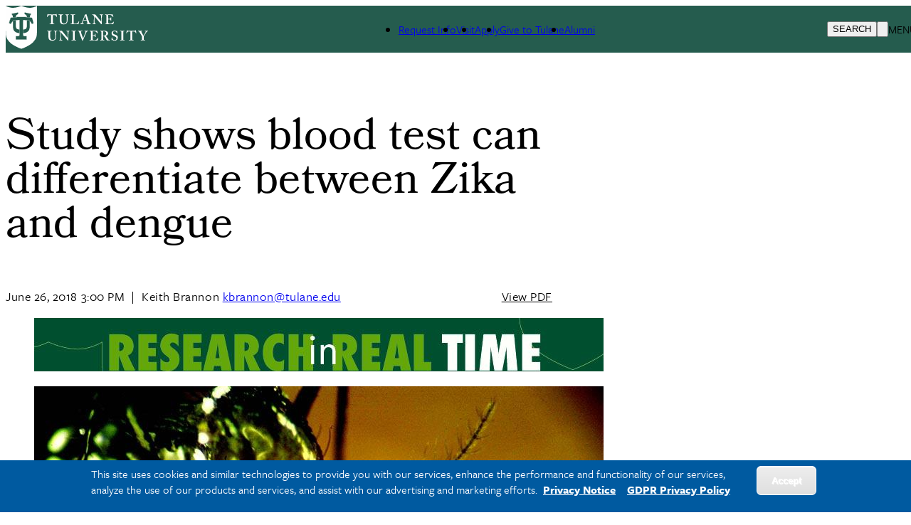

--- FILE ---
content_type: text/html; charset=UTF-8
request_url: https://news.tulane.edu/news/study-shows-blood-test-can-differentiate-between-zika-and-dengue
body_size: 13580
content:
<!DOCTYPE html>
<html lang="en" dir="ltr" prefix="og: https://ogp.me/ns#">
	<head>
		<meta charset="utf-8" />
<meta name="description" content="A new study from the Tulane University School of Public Health and Tropical Medicine shows that, depending on the interpretation criteria, serological tests can distinguish recent Zika infections in areas where dengue is endemic." />
<link rel="canonical" href="https://news.tulane.edu/news/study-shows-blood-test-can-differentiate-between-zika-and-dengue" />
<link rel="image_src" href="https://news.tulane.edu/sites/default/files/061317_mosquito_800x600_6188_pbc.jpg" />
<meta property="og:site_name" content="Tulane University News" />
<meta property="og:type" content="Article" />
<meta property="og:url" content="https://news.tulane.edu/news/study-shows-blood-test-can-differentiate-between-zika-and-dengue" />
<meta property="og:title" content="Study shows blood test can differentiate between Zika and dengue" />
<meta property="og:description" content="Tulane University News and Press Releases" />
<meta property="og:image" content="https://news.tulane.edu/sites/default/files/061317_mosquito_800x600_6188_pbc.jpg" />
<meta name="twitter:card" content="summary_large_image" />
<meta name="twitter:site" content="@Tulane" />
<meta name="twitter:site:id" content="28120277" />
<meta name="twitter:creator:id" content="28120277" />
<meta name="twitter:creator" content="@Tulane" />
<meta name="twitter:url" content="https://news.tulane.edu/news/study-shows-blood-test-can-differentiate-between-zika-and-dengue" />
<meta name="twitter:image" content="https://news.tulane.edu/sites/default/files/061317_mosquito_800x600_6188_pbc.jpg" />
<meta name="Generator" content="Drupal 10 (https://www.drupal.org)" />
<meta name="MobileOptimized" content="width" />
<meta name="HandheldFriendly" content="true" />
<meta name="viewport" content="width=device-width, initial-scale=1.0" />
<style>div#sliding-popup, div#sliding-popup .eu-cookie-withdraw-banner, .eu-cookie-withdraw-tab {background: #138094} div#sliding-popup.eu-cookie-withdraw-wrapper { background: transparent; } #sliding-popup h1, #sliding-popup h2, #sliding-popup h3, #sliding-popup p, #sliding-popup label, #sliding-popup div, .eu-cookie-compliance-more-button, .eu-cookie-compliance-secondary-button, .eu-cookie-withdraw-tab { color: #ffffff;} .eu-cookie-withdraw-tab { border-color: #ffffff;}</style>
<script type="application/ld+json">{
    "@context": "https://schema.org",
    "@graph": [
        {
            "@type": "NewsArticle",
            "@id": "https://news.tulane.edu/news/study-shows-blood-test-can-differentiate-between-zika-and-dengue",
            "name": "Study shows blood test can differentiate between Zika and dengue",
            "headline": "Study shows blood test can differentiate between Zika and dengue",
            "image": {
                "@type": "ImageObject",
                "representativeOfPage": "True",
                "url": "https://news.tulane.edu/sites/default/files/061317_mosquito_800x600_6188_pbc.jpg",
                "width": "800",
                "height": "600"
            },
            "datePublished": "2018-06-26T20:00:00",
            "dateModified": "2018-06-26T16:41:33-0500",
            "isAccessibleForFree": "True",
            "author": {
                "@type": "CollegeOrUniversity",
                "@id": "news.tulane.edu",
                "name": "Tulane University",
                "url": "https://news.tulane.edu/news/study-shows-blood-test-can-differentiate-between-zika-and-dengue"
            },
            "publisher": {
                "@type": "Organization",
                "name": "Keith Brannon"
            }
        }
    ]
}</script>
<link rel="icon" href="/themes/custom/tulane_tailwindcss/favicon.ico" type="image/vnd.microsoft.icon" />
<link rel="alternate" hreflang="und" href="https://news.tulane.edu/news/study-shows-blood-test-can-differentiate-between-zika-and-dengue" />
<script src="/sites/default/files/google_tag/tulane_universal_container/google_tag.script.js?t9dt9u" defer></script>

			<title>Study shows blood test can differentiate between Zika and dengue</title>
			<link rel="stylesheet" media="all" href="/core/themes/stable9/css/system/components/align.module.css?t9dt9u" />
<link rel="stylesheet" media="all" href="/core/themes/stable9/css/system/components/fieldgroup.module.css?t9dt9u" />
<link rel="stylesheet" media="all" href="/core/themes/stable9/css/system/components/container-inline.module.css?t9dt9u" />
<link rel="stylesheet" media="all" href="/core/themes/stable9/css/system/components/clearfix.module.css?t9dt9u" />
<link rel="stylesheet" media="all" href="/core/themes/stable9/css/system/components/details.module.css?t9dt9u" />
<link rel="stylesheet" media="all" href="/core/themes/stable9/css/system/components/hidden.module.css?t9dt9u" />
<link rel="stylesheet" media="all" href="/core/themes/stable9/css/system/components/item-list.module.css?t9dt9u" />
<link rel="stylesheet" media="all" href="/core/themes/stable9/css/system/components/js.module.css?t9dt9u" />
<link rel="stylesheet" media="all" href="/core/themes/stable9/css/system/components/nowrap.module.css?t9dt9u" />
<link rel="stylesheet" media="all" href="/core/themes/stable9/css/system/components/position-container.module.css?t9dt9u" />
<link rel="stylesheet" media="all" href="/core/themes/stable9/css/system/components/reset-appearance.module.css?t9dt9u" />
<link rel="stylesheet" media="all" href="/core/themes/stable9/css/system/components/resize.module.css?t9dt9u" />
<link rel="stylesheet" media="all" href="/core/themes/stable9/css/system/components/system-status-counter.css?t9dt9u" />
<link rel="stylesheet" media="all" href="/core/themes/stable9/css/system/components/system-status-report-counters.css?t9dt9u" />
<link rel="stylesheet" media="all" href="/core/themes/stable9/css/system/components/system-status-report-general-info.css?t9dt9u" />
<link rel="stylesheet" media="all" href="/core/themes/stable9/css/system/components/tablesort.module.css?t9dt9u" />
<link rel="stylesheet" media="all" href="/core/themes/stable9/css/views/views.module.css?t9dt9u" />
<link rel="stylesheet" media="all" href="/modules/composer/eu_cookie_compliance/css/eu_cookie_compliance.css?t9dt9u" />
<link rel="stylesheet" media="all" href="/modules/custom/social_media_links/css/social_media_links.theme.css?t9dt9u" />
<link rel="stylesheet" media="all" href="/themes/custom/tulane_tailwindcss/dist/tailwind.css?t9dt9u" />
<link rel="stylesheet" media="all" href="/themes/custom/tulane_tailwindcss/dist/old-site.css?t9dt9u" />
<link rel="stylesheet" media="all" href="/themes/custom/tulane_tailwindcss/dist/calendar.css?t9dt9u" />
<link rel="stylesheet" media="all" href="/sites/default/files/asset_injector/css/eu_cookie_compliance-ffc4ad43ff63742adfaffa4b60b85558.css?t9dt9u" />
<link rel="stylesheet" media="all" href="/sites/default/files/asset_injector/css/fonts-0f98a9ad94eb204c369bf566f85f1b4e.css?t9dt9u" />
<link rel="stylesheet" media="all" href="/sites/default/files/asset_injector/css/layouts-e758e02aeb203e5b830cf6aee175f12a.css?t9dt9u" />
<link rel="stylesheet" media="all" href="/sites/default/files/asset_injector/css/main_nav-61d9abfb9df3408279b64cba3e316416.css?t9dt9u" />
<link rel="stylesheet" media="all" href="/sites/default/files/asset_injector/css/search_form-02ac10e6f735d88facb4d58b99861e32.css?t9dt9u" />
<link rel="stylesheet" media="all" href="/sites/default/files/asset_injector/css/tulane_news_articles-acf622077792c7ed3c7a12cc4001cb50.css?t9dt9u" />
<link rel="stylesheet" media="all" href="/sites/default/files/asset_injector/css/views_related-f11a977fd77654596cb8a11040247b71.css?t9dt9u" />

				
        <script src="https://kit.fontawesome.com/913e7020ad.js" crossorigin="anonymous"></script>
        </head>
				<body class="node-1632581 node-type-tulane-news font-freight">
										<a href="#main-content" class="visually-hidden focusable">
						Skip to main content
					</a>
					<noscript><iframe src="https://www.googletagmanager.com/ns.html?id=GTM-W9ZD83" height="0" width="0" style="display:none;visibility:hidden"></iframe></noscript>
					  <div class="dialog-off-canvas-main-canvas" data-off-canvas-main-canvas>
    
<div class="page-wrapper-alpine relative"
x-data="{ showDropdown: false, showSearchOverlay: false }"
@click.away="showDropdown = false; showSearchOverlay = false"
x-on:keydown.escape="showDropdown = false;showSearchOverlay = false"
>

<div x-cloak role="dialog"
tabindex="0"
class="search-box-overlay fixed inset-0 bg-tu-green-official flex items-center justify-end z-50"
x-show="showSearchOverlay"
transition
x-trap="showSearchOverlay"
@click.away="showSearchOverlay = false"
>

		<div class="grid grid-cols-5 w-10/12">
			<div class="tulane-main-search col-span-4 gap-3">
									  <div>
    <div id="block-searchform-2" class="block-type-block-content:1478c741-858b-4122-a9c6-dd165158aed0">
  
    
  

                
            <div><form class="search-block-form search__form" action="/search-results" method="get" id="search-block-form" accept-charset="UTF-8"><div><div class="container-inline">
<div class="form-item form-type-textfield form-item-search-block-form">
     <input title="Enter the terms you wish to search for." data-drupal-selector="edit-keys" type="search" id="edit-keys" name="q" value size="15" maxlength="128" class="form-search  w-full border-0 bg-transparent border-b border-white text-3xl pl-2 pt-5 pr-5 pb-5 outline-0 text-white" placeholder="Search here ..." tabindex="10">
</div>
<!--- <button type="submit" class="search__submit">Search</button> --->
  <div class="col-span-1 self-end"><div data-drupal-selector="edit-actions" class="form-actions js-form-wrapper form-wrapper" id="edit-actions">
<button class="h-12 w-12 text-white font-black" tabindex="1">
<svg classname="h-6 w-6 font-black text-white" fill="none" viewBox="0 0 24 24" stroke="currentColor" strokewidth="{2}">
  <path strokelinecap="round" strokelinejoin="round" d="M21 21l-6-6m2-5a7 7 0 11-14 0 7 7 0 0114 0z" />
</svg>
<span class="sr-only"></span>
</button></div>

</div></div></div></form></div>
      

      
    </div>

  </div>

							</div>

			<button class="search-close cursor-pointer place-self-start color-white font-black -mt-16"
			@click="showSearchOverlay = false"
			tabindex="1"
			x-ref="search-overlay-close">

				<svg xmlns="http://www.w3.org/2000/svg" class="h-10 w-10" fill="none" viewbox="0 0 24 24" stroke="white" stroke-width="2">
					<path stroke-linecap="round" stroke-linejoin="round" d="M6 18L18 6M6 6l12 12"/>
				</svg>
			</button>
		</div>
	</div>
	<div class="header_wrapper bg-tu-green-official text-white h-20 p-5 pt-2 auto-cols-max fixed w-full z-50" x-ref="header_wrapper">
		<header role="banner" class="container mx-auto min-h-0 grid grid-cols-5">
			<div class="logo col-span-2">
									  <div>
    <div id="block-tulane-tailwindcss-branding" class="block-type-system-branding-block">
  
    
    <div class="flex items-center">
          <a href="/"
        title="Home"
        rel="home"
        class="mr-2 site-logo">
        <img src="/themes/custom/tulane_tailwindcss/logo.svg"
          alt="Home"
          class="w-52" />
      </a>
              </div>
  </div>

  </div>

							</div>
			<div class="second-nav col-span-2 items-center hidden xl:grid">
				<div class="tulane-desktop-tactical-navigation hidden lg:block mt-2">

					


              <ul class="xl:flex lg:gap-8">
              <li class="mb-5 lg:mb-0">
        <a href="http://admission.tulane.edu/contact" title="">Request Info</a>
              </li>
          <li class="mb-5 lg:mb-0">
        <a href="http://admission.tulane.edu/visit" title="">Visit</a>
              </li>
          <li class="mb-5 lg:mb-0">
        <a href="http://admission.tulane.edu/apply" title="">Apply</a>
              </li>
          <li class="mb-5 lg:mb-0">
        <a href="http://giving.tulane.edu/" title="">Give to Tulane</a>
              </li>
          <li class="mb-5 lg:mb-0">
        <a href="http://alumni.tulane.edu/" title="">Alumni</a>
              </li>
        </ul>
  


				</div>
							</div>
			<div class="search-hamburger-bar flex items-center col-span-3 xl:col-span-1 justify-end">
				<div class="mt-5 flex gap-4">

					<button aria-label="Search" tabindex="0" class="tulane-search-icon flex gap-4 uppercase cursor-pointer"
					@click="showSearchOverlay = true; showDropdown = false">

						<svg xmlns="http://www.w3.org/2000/svg" class="h-6 w-6" fill="none" viewbox="0 0 24 24" stroke="currentColor" stroke-width="2">
							<path stroke-linecap="round" stroke-linejoin="round" d="M21 21l-6-6m2-5a7 7 0 11-14 0 7 7 0 0114 0z"/>
						</svg>
						<span class="hidden lg:block">Search</span>
					</button>
					<div class="tulane-menu-divider">
						<svg xmlns="http://www.w3.org/2000/svg" class="h-8 w-8 rotate-90" fill="none" viewbox="0 0 24 24" stroke="currentColor" stroke-width="1">
							<path stroke-linecap="round" stroke-linejoin="round" d="M20 12H4"/>
						</svg>
					</div>

				<div class="tulane-hamberger-menu-icon flex gap-4 uppercase">
			


						<button aria-label="Menu" tabindex="0" class="tulane-hamberger-menu-icon_wrapper h-6 w-6 cursor-pointer" @click="showDropdown = !showDropdown; showSearchOverlay = false;">
							<svg xmlns="http://www.w3.org/2000/svg" class="h-6 w-6" fill="none" viewbox="0 0 24 24" stroke="currentColor" stroke-width="2" x-show="!showDropdown">
								<path stroke-linecap="round" stroke-linejoin="round" d="M4 6h16M4 12h16M4 18h16"/>
							</svg>
							<svg xmlns="http://www.w3.org/2000/svg" class="h-6 w-6" fill="none" viewbox="0 0 24 24" stroke="white" stroke-width="2" x-show="showDropdown">
								<path stroke-linecap="round" stroke-linejoin="round" d="M6 18L18 6M6 6l12 12"/>
							</svg>
						</button>
						<span class="hidden lg:block">Menu</span>
					</div>
									</div>
			</div>
			
		</header>
	</div>
	<div x-cloak class="dropdown_wrapper  bg-tu-green-official text-white border-white border-t lg:p-10 fixed pb-28 left-0 w-full h-screen overflow-scroll z-50 top-20" x-show="showDropdown" @click.away="showDropdown = false"  x-trap="showDropdown" x-transition :style="{top: ($refs.header_wrapper.getBoundingClientRect().top + $refs.header_wrapper.getBoundingClientRect().height) + 'px'}">

		<div class="lg:container mx-auto dropdown_region grid grid-cols-3 lg:gap-4">
			<div class="dropdown_left order-3 col-span-3 lg:col-span-1 lg:order-1">
				<div class="bg-tu-blue-light lg:w-9/12 lg:mx-auto pl-5">
					<div class="container mx-auto">
						<div x-data="{
																																																																																											                  expandMenu: false,
																																																																																											                  isMobileScreen: true,
																																																																																											                  checkMobile () {
																																																																																											                     if(window.innerWidth < 1024 ) {
																																																																																											                        this.isMobileScreen = true;
																																																																																											                        console.log(this.expandMenu, this.isMobileScreen, 'called from information menu');
																																																																																											                     }
																																																																																											                     else {
																																																																																											                        this.isMobileScreen = false;
																																																																																											                        this.expandMenu = true;
																																																																																											                     }

																																																																																											                  },
																																																																																											                  toggleMenu () {
																																																																																											                     this.expandMenu = !this.expandMenu;
																																																																																											                  }
																																																																																											               }" class="lg:w-3/4 lg:mx-auto bg-tu-blue-light text-tu-green-official lg:pl-2 lg:pr-2 lg:pt-5 uppercase leading-10 lg:mx-auto text-xl font-freight-bold lg:font-freight tracking-widest pt-10 pb-10">
<h2 id="audience-menu" x-init="checkMobile()" class="text-xl relative font-bold lg:pb-8 lg:mb-5 lg:border-b-2 lg:border-black uppercase lg:capitalize font-freight tracking-widest" 
@click="checkMobile();toggleMenu();" 
x-on:resize.window="checkMobile();" 
:class="expandMenu && isMobileScreen ? 'collapse-open-dark pb-20' : 'collapse-close-dark'">
Information for</h2>
							<div class="tulane-menu-audience__content font-freight-bold font-normal lg:font-freight lg:text-xl lg:tracking-wide" x-show="!isMobileScreen || (expandMenu && isMobileScreen)">
								<nav aria-labelledby="audience-menu">
									
              <ul>
              <li class="lg:mt-5">
        <a href="https://alumni.tulane.edu/">ALUMNI AND FRIENDS</a>
              </li>
          <li class="lg:mt-5">
        <a href="https://tulane.edu/current-students">CURRENT STUDENTS</a>
              </li>
          <li class="lg:mt-5">
        <a href="https://tulane.edu/faculty-staff">FACULTY &amp; STAFF</a>
              </li>
          <li class="lg:mt-5">
        <a href="https://tulane.edu/parents-families">PARENTS &amp; FAMILIES</a>
              </li>
          <li class="lg:mt-5">
        <a href="https://tulane.edu/visitors">VISITORS</a>
              </li>
        </ul>
  


								</nav>
							</div>

						</div>
						
					</div>
				</div>
			</div>
			<div class="dropdown_center order-1 lg:order-2 text-white col-span-3 lg:col-span-1 lg:border-l lg:border-r lg:border-white lg:pr-4 lg:pl-4 ">
				<div class="">
					<div class="container mx-auto pl-5">
						<div class="mobile-tactical-navigation xl:hidden text-white uppercase text-xl font-freight-bold tracking-widest pt-20 lg:pt-0">
							<nav aria-label="Tactical Menu Links">
								


              <ul class="xl:flex lg:gap-8">
              <li class="mb-5 lg:mb-0">
        <a href="http://admission.tulane.edu/contact" title="">Request Info</a>
              </li>
          <li class="mb-5 lg:mb-0">
        <a href="http://admission.tulane.edu/visit" title="">Visit</a>
              </li>
          <li class="mb-5 lg:mb-0">
        <a href="http://admission.tulane.edu/apply" title="">Apply</a>
              </li>
          <li class="mb-5 lg:mb-0">
        <a href="http://giving.tulane.edu/" title="">Give to Tulane</a>
              </li>
          <li class="mb-5 lg:mb-0">
        <a href="http://alumni.tulane.edu/" title="">Alumni</a>
              </li>
        </ul>
  


							</nav>
						</div>
						<div class="tulane-main-menu pt-10 pb-10 border-white-500/50 border-t lg:border-0" x-data="{
																																																																																																								               expandMenu: false,
																																																																																																								               isMobileScreen: true,
																																																																																																								               checkMobile () {
																																																																																																								                  if(window.innerWidth < 1024 ) {
																																																																																																								                     this.isMobileScreen = true;
																																																																																																								                     console.log(this.expandMenu, this.isMobileScreen, 'called from main menu');


																																																																																																								                     }
																																																																																																								                  else {
																																																																																																								                     this.isMobileScreen = false;
																																																																																																								                     this.expandMenu = true;
																																																																																																								                  }

																																																																																																								               },
																																																																																																								               toggleMenu () {
																																																																																																								                  this.expandMenu = !this.expandMenu;
																																																																																																								               }
																																																																																																								            }">


							<h2 x-init="checkMobile()" 
							@click="checkMobile();toggleMenu();" 
							x-on:resize.window="checkMobile();" 
							transition class="primarynav-title text-xl relative uppercase font-freight-bold font-freight tracking-widest lg:hidden" :class="expandMenu && isMobileScreen ? 'collapse-open pb-20' : 'collapse-close'">
							University Info							</h2>

							<div class="tulane-main-menu__content" x-show="!isMobileScreen || (expandMenu && isMobileScreen)" x-ref="panel">
							  	  <div>
    <nav role="navigation" aria-labelledby="block-primarynavigation-3-menu" id="block-primarynavigation-3" class="block-type-menu-block:menu-primary-navigation">
            
  <h2 class="visually-hidden" id="block-primarynavigation-3-menu">Primary Navigation</h2>
  

        

	
						<ul class="uppercase font-freight tracking-widest" x-data="{ expanded: true }">
		
									<li  class="mb-1 lg:mb-2 cursor-pointer News"
          x-data="{
              open: false,
              toggle() {
                  if (this.open) {
                      return this.close()
                  }
                  this.$refs.button.focus()
                  this.open = true
              },
              close(focusAfter) {
                  if (! this.open) return
                  this.open = false
                  focusAfter && focusAfter.focus()
              }
          }"
          x-on:keydown.escape.prevent.stop="close($refs.button)"
          x-on:focusin.window="! $refs.panel.contains($event.target) && close()"
          x-id="['dropdown-button']"
          class="relative"
          >

						<span class="menu-item-icon-wrapper flex">


								            <span role="button" class="block basis-11/12 text-xl">
									<a type="button" href="/">News</a>
						</span>
															</span>



						
					</li>
									<li  class="mb-1 lg:mb-2 cursor-pointer TULANIAN-MAGAZINE"
          x-data="{
              open: false,
              toggle() {
                  if (this.open) {
                      return this.close()
                  }
                  this.$refs.button.focus()
                  this.open = true
              },
              close(focusAfter) {
                  if (! this.open) return
                  this.open = false
                  focusAfter && focusAfter.focus()
              }
          }"
          x-on:keydown.escape.prevent.stop="close($refs.button)"
          x-on:focusin.window="! $refs.panel.contains($event.target) && close()"
          x-id="['dropdown-button']"
          class="relative"
          >

						<span class="menu-item-icon-wrapper flex">


								            <span role="button" class="block basis-11/12 text-xl">
									<a type="button" href="https://tulanian.tulane.edu">TULANIAN MAGAZINE</a>
						</span>
															</span>



						
					</li>
									<li  class="mb-1 lg:mb-2 cursor-pointer Experts"
          x-data="{
              open: false,
              toggle() {
                  if (this.open) {
                      return this.close()
                  }
                  this.$refs.button.focus()
                  this.open = true
              },
              close(focusAfter) {
                  if (! this.open) return
                  this.open = false
                  focusAfter && focusAfter.focus()
              }
          }"
          x-on:keydown.escape.prevent.stop="close($refs.button)"
          x-on:focusin.window="! $refs.panel.contains($event.target) && close()"
          x-id="['dropdown-button']"
          class="relative"
          >

						<span class="menu-item-icon-wrapper flex">


								            <span role="button" class="block basis-11/12 text-xl">
									<a type="button" href="/experts">Experts</a>
						</span>
															</span>



						
					</li>
									<li  class="mb-1 lg:mb-2 cursor-pointer EVENTS"
          x-data="{
              open: false,
              toggle() {
                  if (this.open) {
                      return this.close()
                  }
                  this.$refs.button.focus()
                  this.open = true
              },
              close(focusAfter) {
                  if (! this.open) return
                  this.open = false
                  focusAfter && focusAfter.focus()
              }
          }"
          x-on:keydown.escape.prevent.stop="close($refs.button)"
          x-on:focusin.window="! $refs.panel.contains($event.target) && close()"
          x-id="['dropdown-button']"
          class="relative"
          >

						<span class="menu-item-icon-wrapper flex">


								            <span role="button" class="block basis-11/12 text-xl">
									<a type="button" href="https://events.tulane.edu">EVENTS</a>
						</span>
															</span>



						
					</li>
									<li  class="mb-1 lg:mb-2 cursor-pointer PRESS-RELEASES"
          x-data="{
              open: false,
              toggle() {
                  if (this.open) {
                      return this.close()
                  }
                  this.$refs.button.focus()
                  this.open = true
              },
              close(focusAfter) {
                  if (! this.open) return
                  this.open = false
                  focusAfter && focusAfter.focus()
              }
          }"
          x-on:keydown.escape.prevent.stop="close($refs.button)"
          x-on:focusin.window="! $refs.panel.contains($event.target) && close()"
          x-id="['dropdown-button']"
          class="relative"
          >

						<span class="menu-item-icon-wrapper flex">


								            <span role="button" class="block basis-11/12 text-xl">
									<a type="button" href="/pr">PRESS RELEASES</a>
						</span>
															</span>



						
					</li>
							</ul>
			


  </nav>

  </div>

							</div>
							</div>
												</div>

				</div>


			</div>
			<div class="dropdown_right  text-white text-xl uppercase col-span-3 lg:col-span-1 order-2 lg:order-3">
				<div class="container mx-auto pl-5">
					<div class="tulane-account-login pt-10 lg:pt-0 pb-10 border-white-500/50 border-t lg:border-0" x-data="{
																																																																																											               expandMenu: false,
																																																																																											               isMobileScreen: true,
																																																																																											               checkMobile () {
																																																																																											                  if(window.innerWidth < 1024 ) {
																																																																																											                     this.isMobileScreen = true;
																																																																																											                     console.log(this.expandMenu, this.isMobileScreen, 'called from Account menu');
																																																																																											                  }
																																																																																											                  else {
																																																																																											                     this.isMobileScreen = false;
																																																																																											                     this.expandMenu = true;
																																																																																											                  }

																																																																																											               },
																																																																																											               toggleMenu () {
																																																																																											                  this.expandMenu = !this.expandMenu;
																																																																																											               }
																																																																																											            }">

<h2 class="loginnav-title text-xl relative font-freight tracking-widest lg:mb-10"
x-init="checkMobile();"
@click="checkMobile();toggleMenu();"
x-on:resize.window="checkMobile();" 
:class="expandMenu && isMobileScreen ? 'collapse-open pb-20' : 'collapse-close'"
>
						Account Login						</h2>


						<div class="tulane-account-menu__content" x-show="!isMobileScreen || (expandMenu && isMobileScreen)">
						


							<ul>
												<li class="tracking-widest" tabindex="0">

						<a href="https://outlook.com/tulane.edu"  class="btn-tulane text-center btn-transparent-border-white  block transition-all text-center uppercase">EMAIL</a>

											</li>
									<li class="tracking-widest" tabindex="0">

						<a href="https://gibson.tulane.edu/"  class="btn-tulane text-center btn-transparent-border-white  block transition-all text-center uppercase">GIBSON ONLINE</a>

											</li>
									<li class="tracking-widest" tabindex="0">

						<a href="https://tulane.edu/mytulane"  class="btn-tulane text-center btn-transparent-border-white  block transition-all text-center uppercase">MYTULANE</a>

											</li>
							</ul>
			


						</div>
						</div>

																						</div>
			</div>
		</div>
	</div>
	

	<div class="main_wrapper block overflow-hidden">
		<main role="main" class="container p-4 mx-auto">

			
			
			
			

			<a id="main-content" tabindex="-1"></a>
						<div class="md:flex">
				<div class="p-4 md:flex-1 md:mr-10">
					  <div>
    <div class="views-element-container block-type-views-block:alert-alert-block" id="block-views-block-alert-alert-block">
  
    
  

                <div><div class="js-view-dom-id-f2946e5d1950502e73d9617e5858344674ba4af3b0afbbc2a6ff0f9214f6f8fd">
  
  
  

  
  
  

    

  
  

  
  
</div>
</div>


      
    </div>
<div id="block-breadcrumbs" class="block-type-system-breadcrumb-block">
  
    
  

                
	<nav role="navigation" aria-labelledby="system-breadcrumb" class="border-tu-green-official pt-5 mt-10">
		<h2 id="system-breadcrumb" class="visually-hidden">Breadcrumb</h2>
		<ol class="flex items-center gap-5">

							<li class="font-freight text-md text-tu-green-official">
					          <a href="/" class="large font-freight text-md text-tu-green-official ">Home</a>
						<a href="/" class="small font-freight text-md text-tu-green-official ">Home</a>
									</li>
									<svg xmlns="http://www.w3.org/2000/svg" class="h-3 w-3 text-tu-green-official" fill="none" viewbox="0 0 24 24" stroke="currentColor" stroke-width="2">

						<path stroke-linecap="round" stroke-linejoin="round" d="M9 5l7 7-7 7"/>
					</svg>
				
							<li class="font-freight text-md text-tu-green-official">
					          <a href="/news-listings" class="large font-freight text-md text-tu-green-official ">Tulane News</a>
						<a href="/news-listings" class="small font-freight text-md text-tu-green-official ">Tulane News</a>
									</li>
									<svg xmlns="http://www.w3.org/2000/svg" class="h-3 w-3 text-tu-green-official" fill="none" viewbox="0 0 24 24" stroke="currentColor" stroke-width="2">

						<path stroke-linecap="round" stroke-linejoin="round" d="M9 5l7 7-7 7"/>
					</svg>
				
							<li class="font-freight text-md text-tu-green-official">
					          <span class="large">Study Shows Blood Test Can Differentiate Between Zika and Dengue</span>
						<span class="small">Study Shows Blood Test Ca...</span>
									</li>
				
					</ol>
	</nav>


      
    </div>
<div id="block-tulane-tailwindcss-tulane-system-main" class="block-type-system-main-block">
  
    
  

                <article data-history-node-id="1632581" class="node">

	<div class="node-tulane-news lg:w-[48rem] w-full lg:mx-auto">

			  	<h1 class="news-article-title">Study shows blood test can differentiate between Zika and dengue</h1>

	  		  	<div class="article-info text-lg pt-4 pb-6">
		  	<div class="publication-date inline">
		    	<span class="date-display-single">

        <time datetime="2018-06-26T20:00:00Z">June 26, 2018 3:00 PM</time>

  

          </span>
		  	</div>


<div class="divider md:inline hidden">&nbsp;|&nbsp;</div>





		  	<div class="author-meta md:inline">
		    	<span class="block md:inline mb-0">Keith Brannon</span>
		    	<span class="block md:inline mb-0">
		      		<a class="underline" href="mailto:kbrannon@tulane.edu">kbrannon@tulane.edu</a>
		   		</span>
		  	</div>
		  	<div class="divider md:inline hidden">&nbsp;&nbsp;</div>
		  			  	<div class="pdf-print inline float-none md:float-right">
		    	<a href="/print/pdf/node/1632581" class="font-sans text-black hover:underline print__link print__link--pdf">View PDF</a>
		  	</div>
		</div>

	  		  		  		<section class="banner-image-or-video-section">
	  				  					        		  					        		  					        		  					        		  					        		  					        		  					        		  					        		  					        		  					        		  					        		  					        		  					        		  					        		  					        		  					  					<figure class="banner-image-or-video mb-10">
							<div class="banner-image-wrapper banner-media-image">
  
      
<div class="field-media-image">  <img loading="lazy" src="/sites/default/files/styles/manual_crop/public/Research_67.jpg?itok=bpg1A0u1" width="800" height="75" alt="Research in Real Time" title="Research in Real Time" />


</div>
  </div>
	                    		                    			                    			            		</figure>
	            		        		  					  					<figure class="banner-image-or-video mb-10">
							<div class="banner-image-wrapper banner-media-image">
  
      
<div class="field-media-image">  <img loading="lazy" src="/sites/default/files/styles/manual_crop/public/061317_mosquito_800x533_6188_pbc.jpg?itok=ssmTwMiJ" width="800" height="533" alt="Zika and dengue infections" title="Zika and dengue infections" />


</div>
  </div>
	                    		                    			                    			                        		<figcaption class="banner-image-or-video-caption bg-slate-200 p-4">
	                            		A new study from the School of Public Health and Tropical Medicine shows that, depending on the interpretation criteria, serological tests can differentiate between Zika and dengue infections. (Photo by Paula Burch-Celentano)
	                        		</figcaption>
	                   				            		</figure>
	            		        		  					        		  					        		    	</section>
	    
	    		
    

		


<section class="body"><p dir="ltr"><span id="docs-internal-guid-206ba62d-3d7a-6848-8ae0-b5d2ac61ff76"><span>A new study from the Tulane University School of Public Health and Tropical Medicine shows that, depending on the interpretation criteria, serological tests can distinguish recent Zika infections in areas where dengue is endemic.</span></span></p>

<p dir="ltr"><span id="docs-internal-guid-206ba62d-3d7a-6848-8ae0-b5d2ac61ff76"><span>The study was published online in</span><a href="https://www.ajtmh.org/content/journals/10.4269/ajtmh.18-0237"><span> </span><span><em>The American Journal of Tropical Medicine and Hygiene</em>.</span></a></span></p>

<p dir="ltr"><span id="docs-internal-guid-206ba62d-3d7a-6848-8ae0-b5d2ac61ff76"><span>The body’s immune responses to the Zika and dengue viruses are so similar that it is very difficult to differentiate a recent Zika infection from a historical dengue infection. The study offers evidence that plaque reduction neutralization tests (PRNT), the historical gold standard for serological diagnosis of a viral infection, can differentiate between Zika and dengue infections if the appropriate interpretation criteria are used, according to Matthew Ward, a doctoral candidate in the Department of Tropical Medicine and first author on the paper. </span><a href="https://sph.tulane.edu/epid/pierre-buekens"><span>Pierre Buekens</span></a><span>, MD, PhD, outgoing dean and W.H. Watkins professor of epidemiology, and</span><a href="https://sph.tulane.edu/trmd/dawn-wesson"><span> </span><span>Dawn Wesson</span></a><span>, PhD, professor of tropical medicine, were co-authors along with several collaborators in Honduras and Argentina.</span></span></p>

<p><span id="docs-internal-guid-206ba62d-3d7a-6848-8ae0-b5d2ac61ff76"><span>Researchers tested 36 women attending a prenatal clinic in Honduras for the two flaviviruses. Results were interpreted using the World Health Organization (WHO) and Centers for Disease Control and Prevention (CDC) criteria. The WHO criteria detected recent Zika infections in 69 percent of samples, while the CDC criteria only identified Zika in almost 6 percent of the same samples. The CDC method was only able to categorize a recent nonspecific flavivirus infection in most cases.</span></span></p>

<p dir="ltr"><span id="docs-internal-guid-206ba62d-3d7a-6848-8ae0-b5d2ac61ff76"><span>The paper suggests that for population-based epidemiological cohort studies in dengue endemic regions, researchers should consider reporting using both CDC and WHO criteria until further investigation yields a revised criteria.</span></span></p>

<div>&nbsp;</div>
</section>

    

			    
				<div class="views-block-wrapper">
			<div class="similar-stories views-block">
				<div class="views-element-container"><div class="js-view-dom-id-3b5fe63a2e0a1e4c81459d5be9341ea78ca80e4715745a0af7c7527a6baffdb5">
  
  
  

      <header>
      <h4>Other Related Articles</h4>
    </header>
  
  
  

  	  <div class="views-row"><div class="views-field views-field-title"><span class="field-content">
<a href="/news/tulane-team-named-finalist-prestigious-nasa-aerospace-competition" hreflang="en">Tulane Team Named Finalist in Prestigious NASA Aerospace Competition</a></span></div></div>	  <div class="views-row"><div class="views-field views-field-title"><span class="field-content">
<a href="/news/tulane-national-primate-research-center-celebrates-expansion-ribbon-cutting" hreflang="en">Tulane National Primate Research Center celebrates expansion with ribbon cutting</a></span></div></div>	  <div class="views-row"><div class="views-field views-field-title"><span class="field-content">
<a href="/news/diboll-foundation-gift-funds-presidential-chair-tulanes-celia-scott-weatherhead-school-public" hreflang="en">Diboll Foundation gift funds Presidential Chair at Tulane’s Celia Scott Weatherhead School of Public Health and Tropical Medicine</a></span></div></div>	  <div class="views-row"><div class="views-field views-field-title"><span class="field-content">
<a href="/news/tulane-researchers-approach-critical-minerals-multiple-perspectives" hreflang="en">From geology to policy, Tulane researchers redefine the future of critical minerals</a></span></div></div>	  <div class="views-row"><div class="views-field views-field-title"><span class="field-content">
<a href="/news/tulane-faculty-honored-2025-research-scholarship-and-artistic-achievement-awards-ceremony" hreflang="en">Tulane faculty honored at the 2025 Research, Scholarship and Artistic Achievement Awards ceremony </a></span></div></div>
    

  
  

  
  
</div>
</div>

			</div>
		</div>

	</div><!-- node-tulane-news -->

</article>


      
    </div>

  </div>

				</div>
													<aside class="p-4 md:w-1/4" role="complementary">
						  <div>
    <div data-drupal-messages-fallback class="hidden"></div>

  </div>

					</aside>
											</div>
		</main>
	</div>
		<div class="footer-wrapper bg-tu-green-official text-white min-h-[320px] p-10">
		<footer role="contentinfo" class="grid container mx-auto grid-cols-1 lg:grid-cols-4">
			
			<div class="footer1 p-5 lg:order-1 md:max-w-[50%] lg:max-w-full">
									  <div>
    
<div  id="block-footer-2" class="block-type-block-content:093a9fa9-7720-4343-af36-1576c5a79d18">
  
    
      <div class="tulane-logo-svg-text-block grid grid-cols-3 gap-5">
      <div class="col-span-1">
          <img loading="lazy" src="/sites/default/files/2023-12/tu_new_shield.svg" />


      </div>
      <div class="col-span-2">
          <img loading="lazy" src="/sites/default/files/2023-12/tulane-text-only-white.svg" />


        <div class="text-sm font-bold mt-6 font-freight-bold">
          
            <div><div style="clear:both;margin-left:auto;margin-right:auto;" id="attribution"><div class="cs_control CS_Element_Custom" id="cs_control_388405"><p class="compact">Tulane University, New Orleans, LA 70118<br>504-865-5000</p></div></div></div>
      
        </div>
        <div class="tulane-social-icons grid fill-white grid grid-cols-5 gap-3 mt-10">
          <div class="tulane-facebook">
            <a href="https://www.facebook.com/TulaneU">
              <svg data-v-7af40b8e=""
                xmlns="http://www.w3.org/2000/svg"
                viewBox="0 0 16 16"
                aria-hidden="true"
                style="--icon-color-secondary:transparent;">
                <g data-v-7af40b8e="" fill="white">
                  <use data-v-7af40b8e=""
                    href="/themes/custom/tulane_tailwindcss/img/facebook.svg#facebook"></use>
                </g>
              </svg>
            </a>
          </div>
          <div class="tulane-twitter">
            <a data-v-7af40b8e=""
              href="https://twitter.com/Tulane"
              aria-label="Link to Tulane's formerly Twitter account X">
              <svg data-v-7af40b8e=""
                xmlns="http://www.w3.org/2000/svg"
                viewBox="0 0 24 24"
                aria-hidden="true"
                style="--icon-color-secondary:transparent;">
                <g data-v-7af40b8e="" fill="white">
                  <use data-v-7af40b8e=""
                    href="/themes/custom/tulane_tailwindcss/img/twitter-3.svg#twitter-3"></use>
                </g>
              </svg>
            </a>
          </div>
          <div class="tulane-instagram">
            <a data-v-7af40b8e=""
              href="https://www.instagram.com/tulaneu"
              aria-label="Link to Tulane's Facebook">
              <svg data-v-7af40b8e=""
                xmlns="http://www.w3.org/2000/svg"
                viewBox="0 0 16 16"
                aria-hidden="true"
                style="--icon-color-secondary:transparent;">
                <g data-v-7af40b8e="" fill="white">
                  <use data-v-7af40b8e=""
                    href="/themes/custom/tulane_tailwindcss/img/instagram.svg#instagram"></use>
                </g>
              </svg>
            </a>
          </div>
                    <div class="tulane-linkedin">
                      <a data-v-7af40b8e=""
                        href="https://www.linkedin.com/school/tulane-university/"
                        aria-label="Link to Tulane's LinkedIn">
                        <svg data-v-7af40b8e=""
                          xmlns="http://www.w3.org/2000/svg"
                          viewBox="0 0 16 16"
                          aria-hidden="true"
                          style="--icon-color-secondary:transparent;">
                          <g data-v-7af40b8e="" fill="white">
                            <use data-v-7af40b8e=""
                              href="/themes/custom/tulane_tailwindcss/img/linkedin.svg#linkedin"></use>
                          </g>
                        </svg>
                      </a>
                    </div>
          <div class="tulane-tiktok">
          <a data-v-7af40b8e=""
            href="https://www.tiktok.com/@tulaneu"
            aria-label="Watch us on TikTok">
              <svg data-v-7af40b8e=""
                xmlns="http://www.w3.org/2000/svg"
                viewBox="0 0 32 32"
                aria-hidden="true"
                style="--icon-color-secondary:transparent;">
                <g data-v-7af40b8e="" fill="white">
                  <use data-v-7af40b8e=""
                    href="/themes/custom/tulane_tailwindcss/img/tiktok3.svg#tiktok3"></use>
                </g>
              </svg>
            </a>
          </div>
        </div>
      </div>
    </div>
  </div>

  </div>

							</div>
			<div class="footer2 p-5 text-xl lg:order-2">
							</div>
			<div class="footer3 p-5 text-xl lg:order-3">
									  <div>
    <nav role="navigation" aria-labelledby="block-footermenuii-menu" id="block-footermenuii" class="font-freight block-type-system-menu-block:footer-menu-ii">
            
  <h2 class="visually-hidden" id="block-footermenuii-menu">Footer Menu II</h2>
  

        
              <ul>
              <li>
        <a href="http://hr.tulane.edu/jobs">JOBS AT TULANE</a>
              </li>
        </ul>
  


  </nav>

  </div>

							</div>
			<div class="footer4 p-5 text-xl lg:order-4">
									
							</div>
		</footer>
	</div>
</div></div>

  </div>

					
					<script type="application/json" data-drupal-selector="drupal-settings-json">{"path":{"baseUrl":"\/","pathPrefix":"","currentPath":"node\/1632581","currentPathIsAdmin":false,"isFront":false,"currentLanguage":"en"},"pluralDelimiter":"\u0003","suppressDeprecationErrors":true,"eu_cookie_compliance":{"cookie_policy_version":"1.0.0","popup_enabled":true,"popup_agreed_enabled":false,"popup_hide_agreed":false,"popup_clicking_confirmation":true,"popup_scrolling_confirmation":false,"popup_html_info":"\u003Cdiv aria-labelledby=\u0022popup-text\u0022  class=\u0022eu-cookie-compliance-banner eu-cookie-compliance-banner-info eu-cookie-compliance-banner--default\u0022\u003E\n  \u003Cdiv class=\u0022popup-content info eu-cookie-compliance-content\u0022\u003E\n        \u003Cdiv id=\u0022popup-text\u0022 class=\u0022eu-cookie-compliance-message\u0022 role=\u0022document\u0022\u003E\n      \u003Cdiv\u003EThis site uses cookies and similar technologies to provide you with our services, enhance the performance and functionality of our services, analyze the use of our products and services, and assist with our advertising and marketing efforts. \u003Ca href=\u0022https:\/\/tulane.edu\/privacy\u0022\u003EPrivacy\u0026nbsp;Notice\u003C\/a\u003E\u0026nbsp;\u0026nbsp;\u0026nbsp;\u003Ca href=\u0022https:\/\/tulane.edu\/gdpr-privacy-policy\u0022\u003EGDPR\u0026nbsp;Privacy\u0026nbsp;Policy\u003C\/a\u003E\u003C\/div\u003E\n          \u003C\/div\u003E\n\n    \n    \u003Cdiv id=\u0022popup-buttons\u0022 class=\u0022eu-cookie-compliance-buttons\u0022\u003E\n            \u003Cbutton type=\u0022button\u0022 class=\u0022agree-button eu-cookie-compliance-default-button\u0022\u003EAccept\u003C\/button\u003E\n          \u003C\/div\u003E\n  \u003C\/div\u003E\n\u003C\/div\u003E","use_mobile_message":false,"mobile_popup_html_info":"\u003Cdiv aria-labelledby=\u0022popup-text\u0022  class=\u0022eu-cookie-compliance-banner eu-cookie-compliance-banner-info eu-cookie-compliance-banner--default\u0022\u003E\n  \u003Cdiv class=\u0022popup-content info eu-cookie-compliance-content\u0022\u003E\n        \u003Cdiv id=\u0022popup-text\u0022 class=\u0022eu-cookie-compliance-message\u0022 role=\u0022document\u0022\u003E\n      \n          \u003C\/div\u003E\n\n    \n    \u003Cdiv id=\u0022popup-buttons\u0022 class=\u0022eu-cookie-compliance-buttons\u0022\u003E\n            \u003Cbutton type=\u0022button\u0022 class=\u0022agree-button eu-cookie-compliance-default-button\u0022\u003EAccept\u003C\/button\u003E\n          \u003C\/div\u003E\n  \u003C\/div\u003E\n\u003C\/div\u003E","mobile_breakpoint":768,"popup_html_agreed":false,"popup_use_bare_css":false,"popup_height":"auto","popup_width":"100%","popup_delay":500,"popup_link":"https:\/\/tulane.edu\/privacy","popup_link_new_window":true,"popup_position":false,"fixed_top_position":true,"popup_language":"en","store_consent":false,"better_support_for_screen_readers":true,"cookie_name":"","reload_page":false,"domain":"","domain_all_sites":false,"popup_eu_only":false,"popup_eu_only_js":false,"cookie_lifetime":100,"cookie_session":0,"set_cookie_session_zero_on_disagree":0,"disagree_do_not_show_popup":false,"method":"default","automatic_cookies_removal":true,"allowed_cookies":"","withdraw_markup":"\u003Cbutton type=\u0022button\u0022 class=\u0022eu-cookie-withdraw-tab\u0022\u003EPrivacy settings\u003C\/button\u003E\n\u003Cdiv aria-labelledby=\u0022popup-text\u0022 class=\u0022eu-cookie-withdraw-banner\u0022\u003E\n  \u003Cdiv class=\u0022popup-content info eu-cookie-compliance-content\u0022\u003E\n    \u003Cdiv id=\u0022popup-text\u0022 class=\u0022eu-cookie-compliance-message\u0022 role=\u0022document\u0022\u003E\n      \u003Ch2\u003EWe use cookies on this site to enhance your user experience\u003C\/h2\u003E\u003Cp\u003EYou have given your consent for us to set cookies.\u003C\/p\u003E\n    \u003C\/div\u003E\n    \u003Cdiv id=\u0022popup-buttons\u0022 class=\u0022eu-cookie-compliance-buttons\u0022\u003E\n      \u003Cbutton type=\u0022button\u0022 class=\u0022eu-cookie-withdraw-button \u0022\u003EWithdraw consent\u003C\/button\u003E\n    \u003C\/div\u003E\n  \u003C\/div\u003E\n\u003C\/div\u003E","withdraw_enabled":false,"reload_options":0,"reload_routes_list":"","withdraw_button_on_info_popup":false,"cookie_categories":[],"cookie_categories_details":[],"enable_save_preferences_button":true,"cookie_value_disagreed":"0","cookie_value_agreed_show_thank_you":"1","cookie_value_agreed":"2","containing_element":"body","settings_tab_enabled":false,"olivero_primary_button_classes":"","olivero_secondary_button_classes":"","close_button_action":"close_banner","open_by_default":true,"modules_allow_popup":true,"hide_the_banner":false,"geoip_match":true,"unverified_scripts":[]},"statistics":{"data":{"nid":"1632581"},"url":"\/core\/modules\/statistics\/statistics.php"},"user":{"uid":0,"permissionsHash":"2bb588c693c410349235869b59647ef85b3962a78b8c4db895c2a6aeb73c1439"}}</script>
<script src="/sites/default/files/js/js_wnn76OX92wI_EVvC4fQb6kLLKezOdQdpODV_Kvuz7Ls.js?scope=footer&amp;delta=0&amp;language=en&amp;theme=tulane_tailwindcss&amp;include=eJxtyUEOgCAMBdELoRyJVGhI9VuILTHeXnduWE3yhkfKrR3CX84OIc0ceYLBnFzMJVss1-iE9ZfgA6ScnAS3aMlmkdBFeZ--irYRFvMHovUFxps0_w"></script>





          <style>
          .footer-bottom {display: none}
          /* FOR ASSET INJECTOR DEV
          .tulane-social-icons {margin-top: -20px;}
          @media (min-width:768px){.tulane-social-icons {margin-top: 40px;}}
          .footer-bottom {display: block !important; background-color: #54585A;}
          .footer1 .tulane-social-icons {display: none;}  */
          </style>



<div class="footer-bottom overflow-hidden">
<div class="tulane-logo-svg-text-block grid grid-cols-4" >

<div class="order-1 col-span-4 md:col-span-1" style="margin-left: 5%;">
    <a href="https://tulane.edu"
        title="Home"
        rel="home"
        class="mr-2 site-logo">
        <img src="/themes/custom/tulane_tailwindcss/img/tulane_footer.svg"
          alt="Home"
          class="w-52" style="padding: 10px;  margin-top: 10px;" />
      </a>
</div>


<div class="px-10 order-2  col-span-4 md:col-span-1">
      <div class="tulane-social-icons grid fill-white grid grid-cols-5 gap-3" style="width: 200px;">
               <div class="tulane-facebook">
                 <a href="https://www.facebook.com/TulaneU"
                  aria-label="Visit us on Facebook">
                   <svg data-v-7af40b8e=""
                     xmlns="http://www.w3.org/2000/svg"
                     viewBox="0 0 16 16"
                     aria-hidden="true"
                     style="--icon-color-secondary:transparent;">
                     <g data-v-7af40b8e="" fill="white">
                       <use data-v-7af40b8e=""
                         href="/themes/custom/tulane_tailwindcss/img/facebook.svg#facebook"></use>
                     </g>
                   </svg>
                 </a>
               </div>
               <div class="tulane-twitter">
                 <a data-v-7af40b8e=""
                   href="https://twitter.com/Tulane"
                   aria-label="Link to Tulane's X account, formerly Twitter">
                   <svg data-v-7af40b8e=""
                     xmlns="http://www.w3.org/2000/svg"
                     viewBox="0 0 24 24"
                     aria-hidden="true"
                     style="--icon-color-secondary:transparent;">
                     <g data-v-7af40b8e="" fill="white">
                       <use data-v-7af40b8e=""
                         href="/themes/custom/tulane_tailwindcss/img/twitter-3.svg#twitter-3"></use>
                     </g>
                   </svg>
                 </a>
               </div>
               <div class="tulane-instagram">
                 <a data-v-7af40b8e=""
                   href="https://www.instagram.com/tulaneu"
                   aria-label="Link to Tulane's Facebook">
                   <svg data-v-7af40b8e=""
                     xmlns="http://www.w3.org/2000/svg"
                     viewBox="0 0 16 16"
                     aria-hidden="true"
                     style="--icon-color-secondary:transparent;">
                     <g data-v-7af40b8e="" fill="white">
                       <use data-v-7af40b8e=""
                         href="/themes/custom/tulane_tailwindcss/img/instagram.svg#instagram"></use>
                     </g>
                   </svg>
                 </a>
               </div>
                         <div class="tulane-linkedin">
                           <a data-v-7af40b8e=""
                             href="https://www.linkedin.com/school/tulane-university/"
                             aria-label="Link to Tulane's LinkedIn">
                             <svg data-v-7af40b8e=""
                               xmlns="http://www.w3.org/2000/svg"
                               viewBox="0 0 16 16"
                               aria-hidden="true"
                               style="--icon-color-secondary:transparent;">
                               <g data-v-7af40b8e="" fill="white">
                                 <use data-v-7af40b8e=""
                                   href="/themes/custom/tulane_tailwindcss/img/linkedin.svg#linkedin"></use>
                               </g>
                             </svg>
                           </a>
                         </div>
               <div class="tulane-tiktok">
               <a data-v-7af40b8e=""
                 href="https://www.tiktok.com/@tulaneu"
                 aria-label="Watch us on TikTok">
                   <svg data-v-7af40b8e=""
                     xmlns="http://www.w3.org/2000/svg"
                     viewBox="0 0 32 32"
                     aria-hidden="true"
                     style="--icon-color-secondary:transparent;">
                     <g data-v-7af40b8e="" fill="white">
                       <use data-v-7af40b8e=""
                         href="/themes/custom/tulane_tailwindcss/img/tiktok3.svg#tiktok3"></use>
                     </g>
                   </svg>
                 </a>
             </div>
            </div>
      </div>

<div class="order-3 grid text-left md:text-center grid-cols-1 md:grid-cols-3 gap-1 md:gap-3 mt-5 col-span-4 md:col-span-2 mb-1">
<div class="footer-bottom-links m-auto text-white text-xl mx-10"><a href="https://tulane.edu/privacy">Privacy</a></div>
<div class="footer-bottom-links m-auto text-white text-xl mx-10"><a href="https://tulane.edu/accessibility">Accessibility</a></div>
<div class="footer-bottom-links m-auto text-white text-xl mx-10 "><a href="https://tulane.edu/copyright-notice">Copyright</a></div>
</div>

</div>
</div>
          </body>
				</html>


--- FILE ---
content_type: text/css
request_url: https://news.tulane.edu/themes/custom/tulane_tailwindcss/dist/calendar.css?t9dt9u
body_size: 3
content:
.views-element-container nav .js-pager__items li {max-width:300px; display: inline-block; float: left; margin: 0 50px; font-size: 30px; font-weight: 700; }

#calendar-week-202310::after{content:"March 5, 2023"}
#calendar-week-202311::after{content:"March 12, 2023"}
#calendar-week-202312::after{content:"March 19, 2023"}
#calendar-week-202313::after{content:"March 26, 2023"}

#calendar-week-202314::after{content:"April 2, 2023"}
#calendar-week-202315::after{content:"April 9, 2023"}
#calendar-week-202316::after{content:"April 16, 2023"}
#calendar-week-202317::after{content:"April 23, 2023"}
#calendar-week-202318::after{content:"April 30, 2023"}

#calendar-week-202319::after{content:"May 7, 2023"}
#calendar-week-202320::after{content:"May 14, 2023"}
#calendar-week-202321::after{content:"May 21, 2023"}
#calendar-week-202322::after{content:"May 28, 2023"}

#calendar-week-202323::after{content:"June 4, 2023"}
#calendar-week-202324::after{content:"June 11, 2023"}
#calendar-week-202325::after{content:"June 18, 2023"}
#calendar-week-202326::after{content:"June 25, 2023"}

#calendar-week-202327::after{content:"July 2, 2023"}
#calendar-week-202328::after{content:"July 9, 2023"}
#calendar-week-202329::after{content:"July 16, 2023"}
#calendar-week-202330::after{content:"July 23, 2023"}
#calendar-week-202331::after{content:"July 30, 2023"}

#calendar-week-202332::after{content:"August 6, 2023"}
#calendar-week-202333::after{content:"August 13, 2023"}
#calendar-week-202334::after{content:"August 20, 2023"}
#calendar-week-202335::after{content:"August 27, 2023"}


--- FILE ---
content_type: text/css
request_url: https://news.tulane.edu/sites/default/files/asset_injector/css/eu_cookie_compliance-ffc4ad43ff63742adfaffa4b60b85558.css?t9dt9u
body_size: 79
content:
.eu-cookie-compliance-content { 
	display: flex;
	margin: 0.5em auto;
}

.agree-button { all: revert;}
.eu-cookie-compliance-buttons { all: revert; align-self: center; }
.eu-cookie-compliance-buttons button { all: revert;}
.eu-cookie-compliance-default-button { all: revert;}
.eu-cookie-compliance-default-button {
    background-color: transparent !important;
    color: white !important;
    cursor: pointer !important;
    border-width: 1px !important;
    border-style: solid !important;
    padding-left: 1.25rem !important;
    padding-right: 1.25rem !important;
    padding-top: 0.75rem !important;
    padding-bottom: 0.75rem !important;
    border-color: #fff !important;
    float: right !important;
    margin-top: 0 !important;
    margin-bottom: 0 !important;
    margin-left: 0.35em !important;
    margin-right: 0.35em !important;
}
.eu-cookie-compliance-default-button:hover { color:  black !important; }

.eu-cookie-compliance-message { 
	max-width: 100%; 
	float: none; 
	margin: 0; 
}

.sliding-popup-bottom a, .eu-cookie-compliance-message > div > a:first-of-type {
	margin-left: 0.25em;
}

.sliding-popup-bottom a, .eu-cookie-compliance-message > div > a { 
	color: white !important; 
	font-weight: bolder!important;
	text-decoration: underline!important;
}

--- FILE ---
content_type: text/css
request_url: https://news.tulane.edu/sites/default/files/asset_injector/css/tulane_news_articles-acf622077792c7ed3c7a12cc4001cb50.css?t9dt9u
body_size: 576
content:
aside {display: none;}

.align-right .field-media-image img { margin-left: 0; }
section.body .align-right  {  float: none ; margin-bottom: 10px;}
@media(min-width: 58em){ 
	section.body .align-right  { float: right;} 
	.align-right .field-media-image img { margin-left: 1rem; }
	
}

h1 {font-size: 32px !important; line-height: 36px !important;}
    
@media(min-width: 64em){h1 { font-size: 42px !important;    line-height: 46px !important;}}
.media-oembed-content { position: relative !important; min-height: 600px; max-width: 1000px !important; }
.block-type-views-block\:similar-stories-block-1 {border: 1px solid grey; padding: 15px; margin-top: 30px; max-width: 800px;}
main:not(.toolbar-icon-10.user-logged-in.path-node.page-node-type-tulane-news.toolbar-horizontal.toolbar-fixed main) {max-width: 900px !important;}
.node-content div div article div img {margin-top: 30px;}
.caption {margin-bottom: 30px; line-height: 18px; padding: 10px 40px 10px 10px; background-color: #eee; max-width: 800px;}
.node-type-tulane-news figure figcaption {margin: 0; }

.field-media-remote-video {padding-top: 0 !important;}

/* 02/23/24 - Adding styles to Pull Quote elements since something changed on live site */

.node-tulane-news blockquote {
	padding-left: 2rem;
	margin-bottom: 1.5rem;
}
.node-type-tulane-news .media-oembed-content {
min-width: 100% !important;
}
.node-tulane-news blockquote:before {
    content: var(--tw-content);
    --tw-bg-opacity: 1;
    background-color: rgb(6 182 212 / var(--tw-bg-opacity));
    width: 25%;
    height: 0.25rem;
    display: block;
    margin-top: 2rem;
    margin-bottom: 1rem;
}

.node-tulane-news blockquote p {
	  font-size: 22px;
    line-height: 26px;
    letter-spacing: 0.03em;
		font-family: ui-serif, Georgia, Cambria, "Times New Roman", Times, serif;
}

.node-tulane-news blockquote p cite {
	  font-style: normal;
	  font-weight: 900;
	  font-size: 22px;
    line-height: 26px;
    letter-spacing: 0.03em;
    margin-bottom: 1.5rem;
    font-family: ui-sans-serif, system-ui, -apple-system, BlinkMacSystemFont, "Segoe UI", Roboto, "Helvetica Neue", Arial, "Noto Sans", sans-serif, "Apple Color Emoji", "Segoe UI Emoji", "Segoe UI Symbol", "Noto Color Emoji";
}
.ept-carousel-prev {margin-left: -30px;}
.ept-carousel-next {margin-right: -30px;}


--- FILE ---
content_type: image/svg+xml
request_url: https://news.tulane.edu/themes/custom/tulane_tailwindcss/img/instagram.svg
body_size: 474
content:
<svg viewBox="0 0 16 16" xmlns="http://www.w3.org/2000/svg">
    <path id="instagram" d="M8.94 0a56.14 56.14 0 0 1 1.698.021l.18.006.48.021c.852.039 1.433.174 1.942.372.526.204.973.478 1.417.923.445.444.719.89.923 1.417.198.509.333 1.09.372 1.942.008.177.015.33.02.48l.007.18c.012.393.018.827.02 1.699l.001.677V8.94a56.14 56.14 0 0 1-.021 1.7l-.006.18-.021.48c-.039.85-.174 1.432-.372 1.941a3.922 3.922 0 0 1-.923 1.417c-.444.445-.89.719-1.417.923-.509.198-1.09.333-1.942.372-.177.008-.33.015-.48.02l-.18.007a56.14 56.14 0 0 1-1.699.02L8.262 16H7.06a56.14 56.14 0 0 1-1.7-.021l-.18-.006-.48-.021c-.85-.039-1.432-.174-1.941-.372a3.922 3.922 0 0 1-1.417-.923A3.921 3.921 0 0 1 .42 13.24c-.198-.509-.333-1.09-.372-1.942-.008-.177-.015-.33-.02-.48l-.007-.18a56.14 56.14 0 0 1-.02-1.699V7.061a56.14 56.14 0 0 1 .02-1.7l.006-.18.021-.48C.087 3.852.222 3.27.42 2.76c.204-.526.478-.973.923-1.417.444-.445.89-.719 1.417-.923C3.269.222 3.85.087 4.702.048c.177-.008.33-.015.48-.02l.18-.007A56.14 56.14 0 0 1 7.06.001Zm-.222 1.442H7.282c-.923.001-1.384.006-1.776.017l-.178.006c-.176.006-.35.013-.56.023-.78.036-1.204.166-1.486.276-.374.145-.64.318-.92.598-.28.28-.453.546-.598.92-.11.282-.24.705-.276 1.485-.01.211-.017.385-.023.56l-.006.179c-.011.392-.016.853-.017 1.776v1.436c.001.923.006 1.384.017 1.776l.006.178c.006.176.013.35.023.56.036.78.166 1.204.276 1.486.145.374.318.64.598.92.28.28.546.453.92.598.282.11.705.24 1.485.276.211.01.385.017.56.023l.179.006c.392.011.853.016 1.776.017h1.436a66.56 66.56 0 0 0 1.776-.017l.178-.006c.176-.006.35-.013.56-.023.78-.036 1.204-.166 1.486-.276.374-.145.64-.318.92-.598.28-.28.453-.546.598-.92.11-.282.24-.705.276-1.485.01-.211.017-.385.023-.56l.006-.179c.011-.392.016-.853.017-1.776V7.282a66.563 66.563 0 0 0-.017-1.776l-.006-.178c-.006-.176-.013-.35-.023-.56-.036-.78-.166-1.204-.276-1.486a2.478 2.478 0 0 0-.598-.92 2.478 2.478 0 0 0-.92-.598c-.282-.11-.705-.24-1.485-.276-.211-.01-.385-.017-.56-.023l-.179-.006a66.56 66.56 0 0 0-1.776-.017ZM8 3.892a4.108 4.108 0 1 1 0 8.216 4.108 4.108 0 0 1 0-8.216Zm0 1.441a2.667 2.667 0 1 1 0 5.334 2.667 2.667 0 0 1 0-5.334Zm4.27-2.563a.96.96 0 1 1 0 1.92.96.96 0 0 1 0-1.92Z" fill-rule="evenodd" />
</svg>